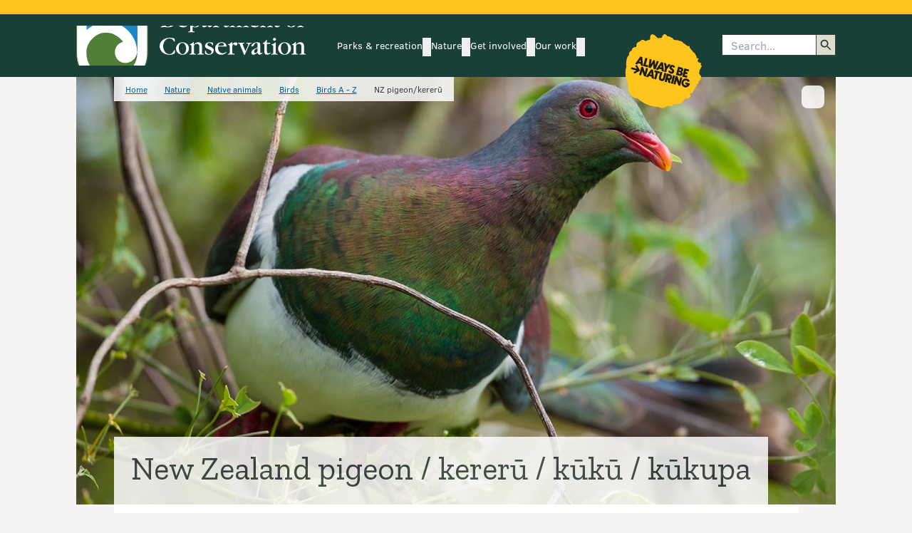

--- FILE ---
content_type: text/html; charset=utf-8
request_url: https://www.google.com/recaptcha/api2/anchor?ar=1&k=6LdwjQskAAAAACTKKqri4IYFiMGX-ndJjZw8asho&co=aHR0cHM6Ly93d3cuZG9jLmdvdnQubno6NDQz&hl=en&v=PoyoqOPhxBO7pBk68S4YbpHZ&size=invisible&anchor-ms=20000&execute-ms=30000&cb=hc728og631jm
body_size: 48668
content:
<!DOCTYPE HTML><html dir="ltr" lang="en"><head><meta http-equiv="Content-Type" content="text/html; charset=UTF-8">
<meta http-equiv="X-UA-Compatible" content="IE=edge">
<title>reCAPTCHA</title>
<style type="text/css">
/* cyrillic-ext */
@font-face {
  font-family: 'Roboto';
  font-style: normal;
  font-weight: 400;
  font-stretch: 100%;
  src: url(//fonts.gstatic.com/s/roboto/v48/KFO7CnqEu92Fr1ME7kSn66aGLdTylUAMa3GUBHMdazTgWw.woff2) format('woff2');
  unicode-range: U+0460-052F, U+1C80-1C8A, U+20B4, U+2DE0-2DFF, U+A640-A69F, U+FE2E-FE2F;
}
/* cyrillic */
@font-face {
  font-family: 'Roboto';
  font-style: normal;
  font-weight: 400;
  font-stretch: 100%;
  src: url(//fonts.gstatic.com/s/roboto/v48/KFO7CnqEu92Fr1ME7kSn66aGLdTylUAMa3iUBHMdazTgWw.woff2) format('woff2');
  unicode-range: U+0301, U+0400-045F, U+0490-0491, U+04B0-04B1, U+2116;
}
/* greek-ext */
@font-face {
  font-family: 'Roboto';
  font-style: normal;
  font-weight: 400;
  font-stretch: 100%;
  src: url(//fonts.gstatic.com/s/roboto/v48/KFO7CnqEu92Fr1ME7kSn66aGLdTylUAMa3CUBHMdazTgWw.woff2) format('woff2');
  unicode-range: U+1F00-1FFF;
}
/* greek */
@font-face {
  font-family: 'Roboto';
  font-style: normal;
  font-weight: 400;
  font-stretch: 100%;
  src: url(//fonts.gstatic.com/s/roboto/v48/KFO7CnqEu92Fr1ME7kSn66aGLdTylUAMa3-UBHMdazTgWw.woff2) format('woff2');
  unicode-range: U+0370-0377, U+037A-037F, U+0384-038A, U+038C, U+038E-03A1, U+03A3-03FF;
}
/* math */
@font-face {
  font-family: 'Roboto';
  font-style: normal;
  font-weight: 400;
  font-stretch: 100%;
  src: url(//fonts.gstatic.com/s/roboto/v48/KFO7CnqEu92Fr1ME7kSn66aGLdTylUAMawCUBHMdazTgWw.woff2) format('woff2');
  unicode-range: U+0302-0303, U+0305, U+0307-0308, U+0310, U+0312, U+0315, U+031A, U+0326-0327, U+032C, U+032F-0330, U+0332-0333, U+0338, U+033A, U+0346, U+034D, U+0391-03A1, U+03A3-03A9, U+03B1-03C9, U+03D1, U+03D5-03D6, U+03F0-03F1, U+03F4-03F5, U+2016-2017, U+2034-2038, U+203C, U+2040, U+2043, U+2047, U+2050, U+2057, U+205F, U+2070-2071, U+2074-208E, U+2090-209C, U+20D0-20DC, U+20E1, U+20E5-20EF, U+2100-2112, U+2114-2115, U+2117-2121, U+2123-214F, U+2190, U+2192, U+2194-21AE, U+21B0-21E5, U+21F1-21F2, U+21F4-2211, U+2213-2214, U+2216-22FF, U+2308-230B, U+2310, U+2319, U+231C-2321, U+2336-237A, U+237C, U+2395, U+239B-23B7, U+23D0, U+23DC-23E1, U+2474-2475, U+25AF, U+25B3, U+25B7, U+25BD, U+25C1, U+25CA, U+25CC, U+25FB, U+266D-266F, U+27C0-27FF, U+2900-2AFF, U+2B0E-2B11, U+2B30-2B4C, U+2BFE, U+3030, U+FF5B, U+FF5D, U+1D400-1D7FF, U+1EE00-1EEFF;
}
/* symbols */
@font-face {
  font-family: 'Roboto';
  font-style: normal;
  font-weight: 400;
  font-stretch: 100%;
  src: url(//fonts.gstatic.com/s/roboto/v48/KFO7CnqEu92Fr1ME7kSn66aGLdTylUAMaxKUBHMdazTgWw.woff2) format('woff2');
  unicode-range: U+0001-000C, U+000E-001F, U+007F-009F, U+20DD-20E0, U+20E2-20E4, U+2150-218F, U+2190, U+2192, U+2194-2199, U+21AF, U+21E6-21F0, U+21F3, U+2218-2219, U+2299, U+22C4-22C6, U+2300-243F, U+2440-244A, U+2460-24FF, U+25A0-27BF, U+2800-28FF, U+2921-2922, U+2981, U+29BF, U+29EB, U+2B00-2BFF, U+4DC0-4DFF, U+FFF9-FFFB, U+10140-1018E, U+10190-1019C, U+101A0, U+101D0-101FD, U+102E0-102FB, U+10E60-10E7E, U+1D2C0-1D2D3, U+1D2E0-1D37F, U+1F000-1F0FF, U+1F100-1F1AD, U+1F1E6-1F1FF, U+1F30D-1F30F, U+1F315, U+1F31C, U+1F31E, U+1F320-1F32C, U+1F336, U+1F378, U+1F37D, U+1F382, U+1F393-1F39F, U+1F3A7-1F3A8, U+1F3AC-1F3AF, U+1F3C2, U+1F3C4-1F3C6, U+1F3CA-1F3CE, U+1F3D4-1F3E0, U+1F3ED, U+1F3F1-1F3F3, U+1F3F5-1F3F7, U+1F408, U+1F415, U+1F41F, U+1F426, U+1F43F, U+1F441-1F442, U+1F444, U+1F446-1F449, U+1F44C-1F44E, U+1F453, U+1F46A, U+1F47D, U+1F4A3, U+1F4B0, U+1F4B3, U+1F4B9, U+1F4BB, U+1F4BF, U+1F4C8-1F4CB, U+1F4D6, U+1F4DA, U+1F4DF, U+1F4E3-1F4E6, U+1F4EA-1F4ED, U+1F4F7, U+1F4F9-1F4FB, U+1F4FD-1F4FE, U+1F503, U+1F507-1F50B, U+1F50D, U+1F512-1F513, U+1F53E-1F54A, U+1F54F-1F5FA, U+1F610, U+1F650-1F67F, U+1F687, U+1F68D, U+1F691, U+1F694, U+1F698, U+1F6AD, U+1F6B2, U+1F6B9-1F6BA, U+1F6BC, U+1F6C6-1F6CF, U+1F6D3-1F6D7, U+1F6E0-1F6EA, U+1F6F0-1F6F3, U+1F6F7-1F6FC, U+1F700-1F7FF, U+1F800-1F80B, U+1F810-1F847, U+1F850-1F859, U+1F860-1F887, U+1F890-1F8AD, U+1F8B0-1F8BB, U+1F8C0-1F8C1, U+1F900-1F90B, U+1F93B, U+1F946, U+1F984, U+1F996, U+1F9E9, U+1FA00-1FA6F, U+1FA70-1FA7C, U+1FA80-1FA89, U+1FA8F-1FAC6, U+1FACE-1FADC, U+1FADF-1FAE9, U+1FAF0-1FAF8, U+1FB00-1FBFF;
}
/* vietnamese */
@font-face {
  font-family: 'Roboto';
  font-style: normal;
  font-weight: 400;
  font-stretch: 100%;
  src: url(//fonts.gstatic.com/s/roboto/v48/KFO7CnqEu92Fr1ME7kSn66aGLdTylUAMa3OUBHMdazTgWw.woff2) format('woff2');
  unicode-range: U+0102-0103, U+0110-0111, U+0128-0129, U+0168-0169, U+01A0-01A1, U+01AF-01B0, U+0300-0301, U+0303-0304, U+0308-0309, U+0323, U+0329, U+1EA0-1EF9, U+20AB;
}
/* latin-ext */
@font-face {
  font-family: 'Roboto';
  font-style: normal;
  font-weight: 400;
  font-stretch: 100%;
  src: url(//fonts.gstatic.com/s/roboto/v48/KFO7CnqEu92Fr1ME7kSn66aGLdTylUAMa3KUBHMdazTgWw.woff2) format('woff2');
  unicode-range: U+0100-02BA, U+02BD-02C5, U+02C7-02CC, U+02CE-02D7, U+02DD-02FF, U+0304, U+0308, U+0329, U+1D00-1DBF, U+1E00-1E9F, U+1EF2-1EFF, U+2020, U+20A0-20AB, U+20AD-20C0, U+2113, U+2C60-2C7F, U+A720-A7FF;
}
/* latin */
@font-face {
  font-family: 'Roboto';
  font-style: normal;
  font-weight: 400;
  font-stretch: 100%;
  src: url(//fonts.gstatic.com/s/roboto/v48/KFO7CnqEu92Fr1ME7kSn66aGLdTylUAMa3yUBHMdazQ.woff2) format('woff2');
  unicode-range: U+0000-00FF, U+0131, U+0152-0153, U+02BB-02BC, U+02C6, U+02DA, U+02DC, U+0304, U+0308, U+0329, U+2000-206F, U+20AC, U+2122, U+2191, U+2193, U+2212, U+2215, U+FEFF, U+FFFD;
}
/* cyrillic-ext */
@font-face {
  font-family: 'Roboto';
  font-style: normal;
  font-weight: 500;
  font-stretch: 100%;
  src: url(//fonts.gstatic.com/s/roboto/v48/KFO7CnqEu92Fr1ME7kSn66aGLdTylUAMa3GUBHMdazTgWw.woff2) format('woff2');
  unicode-range: U+0460-052F, U+1C80-1C8A, U+20B4, U+2DE0-2DFF, U+A640-A69F, U+FE2E-FE2F;
}
/* cyrillic */
@font-face {
  font-family: 'Roboto';
  font-style: normal;
  font-weight: 500;
  font-stretch: 100%;
  src: url(//fonts.gstatic.com/s/roboto/v48/KFO7CnqEu92Fr1ME7kSn66aGLdTylUAMa3iUBHMdazTgWw.woff2) format('woff2');
  unicode-range: U+0301, U+0400-045F, U+0490-0491, U+04B0-04B1, U+2116;
}
/* greek-ext */
@font-face {
  font-family: 'Roboto';
  font-style: normal;
  font-weight: 500;
  font-stretch: 100%;
  src: url(//fonts.gstatic.com/s/roboto/v48/KFO7CnqEu92Fr1ME7kSn66aGLdTylUAMa3CUBHMdazTgWw.woff2) format('woff2');
  unicode-range: U+1F00-1FFF;
}
/* greek */
@font-face {
  font-family: 'Roboto';
  font-style: normal;
  font-weight: 500;
  font-stretch: 100%;
  src: url(//fonts.gstatic.com/s/roboto/v48/KFO7CnqEu92Fr1ME7kSn66aGLdTylUAMa3-UBHMdazTgWw.woff2) format('woff2');
  unicode-range: U+0370-0377, U+037A-037F, U+0384-038A, U+038C, U+038E-03A1, U+03A3-03FF;
}
/* math */
@font-face {
  font-family: 'Roboto';
  font-style: normal;
  font-weight: 500;
  font-stretch: 100%;
  src: url(//fonts.gstatic.com/s/roboto/v48/KFO7CnqEu92Fr1ME7kSn66aGLdTylUAMawCUBHMdazTgWw.woff2) format('woff2');
  unicode-range: U+0302-0303, U+0305, U+0307-0308, U+0310, U+0312, U+0315, U+031A, U+0326-0327, U+032C, U+032F-0330, U+0332-0333, U+0338, U+033A, U+0346, U+034D, U+0391-03A1, U+03A3-03A9, U+03B1-03C9, U+03D1, U+03D5-03D6, U+03F0-03F1, U+03F4-03F5, U+2016-2017, U+2034-2038, U+203C, U+2040, U+2043, U+2047, U+2050, U+2057, U+205F, U+2070-2071, U+2074-208E, U+2090-209C, U+20D0-20DC, U+20E1, U+20E5-20EF, U+2100-2112, U+2114-2115, U+2117-2121, U+2123-214F, U+2190, U+2192, U+2194-21AE, U+21B0-21E5, U+21F1-21F2, U+21F4-2211, U+2213-2214, U+2216-22FF, U+2308-230B, U+2310, U+2319, U+231C-2321, U+2336-237A, U+237C, U+2395, U+239B-23B7, U+23D0, U+23DC-23E1, U+2474-2475, U+25AF, U+25B3, U+25B7, U+25BD, U+25C1, U+25CA, U+25CC, U+25FB, U+266D-266F, U+27C0-27FF, U+2900-2AFF, U+2B0E-2B11, U+2B30-2B4C, U+2BFE, U+3030, U+FF5B, U+FF5D, U+1D400-1D7FF, U+1EE00-1EEFF;
}
/* symbols */
@font-face {
  font-family: 'Roboto';
  font-style: normal;
  font-weight: 500;
  font-stretch: 100%;
  src: url(//fonts.gstatic.com/s/roboto/v48/KFO7CnqEu92Fr1ME7kSn66aGLdTylUAMaxKUBHMdazTgWw.woff2) format('woff2');
  unicode-range: U+0001-000C, U+000E-001F, U+007F-009F, U+20DD-20E0, U+20E2-20E4, U+2150-218F, U+2190, U+2192, U+2194-2199, U+21AF, U+21E6-21F0, U+21F3, U+2218-2219, U+2299, U+22C4-22C6, U+2300-243F, U+2440-244A, U+2460-24FF, U+25A0-27BF, U+2800-28FF, U+2921-2922, U+2981, U+29BF, U+29EB, U+2B00-2BFF, U+4DC0-4DFF, U+FFF9-FFFB, U+10140-1018E, U+10190-1019C, U+101A0, U+101D0-101FD, U+102E0-102FB, U+10E60-10E7E, U+1D2C0-1D2D3, U+1D2E0-1D37F, U+1F000-1F0FF, U+1F100-1F1AD, U+1F1E6-1F1FF, U+1F30D-1F30F, U+1F315, U+1F31C, U+1F31E, U+1F320-1F32C, U+1F336, U+1F378, U+1F37D, U+1F382, U+1F393-1F39F, U+1F3A7-1F3A8, U+1F3AC-1F3AF, U+1F3C2, U+1F3C4-1F3C6, U+1F3CA-1F3CE, U+1F3D4-1F3E0, U+1F3ED, U+1F3F1-1F3F3, U+1F3F5-1F3F7, U+1F408, U+1F415, U+1F41F, U+1F426, U+1F43F, U+1F441-1F442, U+1F444, U+1F446-1F449, U+1F44C-1F44E, U+1F453, U+1F46A, U+1F47D, U+1F4A3, U+1F4B0, U+1F4B3, U+1F4B9, U+1F4BB, U+1F4BF, U+1F4C8-1F4CB, U+1F4D6, U+1F4DA, U+1F4DF, U+1F4E3-1F4E6, U+1F4EA-1F4ED, U+1F4F7, U+1F4F9-1F4FB, U+1F4FD-1F4FE, U+1F503, U+1F507-1F50B, U+1F50D, U+1F512-1F513, U+1F53E-1F54A, U+1F54F-1F5FA, U+1F610, U+1F650-1F67F, U+1F687, U+1F68D, U+1F691, U+1F694, U+1F698, U+1F6AD, U+1F6B2, U+1F6B9-1F6BA, U+1F6BC, U+1F6C6-1F6CF, U+1F6D3-1F6D7, U+1F6E0-1F6EA, U+1F6F0-1F6F3, U+1F6F7-1F6FC, U+1F700-1F7FF, U+1F800-1F80B, U+1F810-1F847, U+1F850-1F859, U+1F860-1F887, U+1F890-1F8AD, U+1F8B0-1F8BB, U+1F8C0-1F8C1, U+1F900-1F90B, U+1F93B, U+1F946, U+1F984, U+1F996, U+1F9E9, U+1FA00-1FA6F, U+1FA70-1FA7C, U+1FA80-1FA89, U+1FA8F-1FAC6, U+1FACE-1FADC, U+1FADF-1FAE9, U+1FAF0-1FAF8, U+1FB00-1FBFF;
}
/* vietnamese */
@font-face {
  font-family: 'Roboto';
  font-style: normal;
  font-weight: 500;
  font-stretch: 100%;
  src: url(//fonts.gstatic.com/s/roboto/v48/KFO7CnqEu92Fr1ME7kSn66aGLdTylUAMa3OUBHMdazTgWw.woff2) format('woff2');
  unicode-range: U+0102-0103, U+0110-0111, U+0128-0129, U+0168-0169, U+01A0-01A1, U+01AF-01B0, U+0300-0301, U+0303-0304, U+0308-0309, U+0323, U+0329, U+1EA0-1EF9, U+20AB;
}
/* latin-ext */
@font-face {
  font-family: 'Roboto';
  font-style: normal;
  font-weight: 500;
  font-stretch: 100%;
  src: url(//fonts.gstatic.com/s/roboto/v48/KFO7CnqEu92Fr1ME7kSn66aGLdTylUAMa3KUBHMdazTgWw.woff2) format('woff2');
  unicode-range: U+0100-02BA, U+02BD-02C5, U+02C7-02CC, U+02CE-02D7, U+02DD-02FF, U+0304, U+0308, U+0329, U+1D00-1DBF, U+1E00-1E9F, U+1EF2-1EFF, U+2020, U+20A0-20AB, U+20AD-20C0, U+2113, U+2C60-2C7F, U+A720-A7FF;
}
/* latin */
@font-face {
  font-family: 'Roboto';
  font-style: normal;
  font-weight: 500;
  font-stretch: 100%;
  src: url(//fonts.gstatic.com/s/roboto/v48/KFO7CnqEu92Fr1ME7kSn66aGLdTylUAMa3yUBHMdazQ.woff2) format('woff2');
  unicode-range: U+0000-00FF, U+0131, U+0152-0153, U+02BB-02BC, U+02C6, U+02DA, U+02DC, U+0304, U+0308, U+0329, U+2000-206F, U+20AC, U+2122, U+2191, U+2193, U+2212, U+2215, U+FEFF, U+FFFD;
}
/* cyrillic-ext */
@font-face {
  font-family: 'Roboto';
  font-style: normal;
  font-weight: 900;
  font-stretch: 100%;
  src: url(//fonts.gstatic.com/s/roboto/v48/KFO7CnqEu92Fr1ME7kSn66aGLdTylUAMa3GUBHMdazTgWw.woff2) format('woff2');
  unicode-range: U+0460-052F, U+1C80-1C8A, U+20B4, U+2DE0-2DFF, U+A640-A69F, U+FE2E-FE2F;
}
/* cyrillic */
@font-face {
  font-family: 'Roboto';
  font-style: normal;
  font-weight: 900;
  font-stretch: 100%;
  src: url(//fonts.gstatic.com/s/roboto/v48/KFO7CnqEu92Fr1ME7kSn66aGLdTylUAMa3iUBHMdazTgWw.woff2) format('woff2');
  unicode-range: U+0301, U+0400-045F, U+0490-0491, U+04B0-04B1, U+2116;
}
/* greek-ext */
@font-face {
  font-family: 'Roboto';
  font-style: normal;
  font-weight: 900;
  font-stretch: 100%;
  src: url(//fonts.gstatic.com/s/roboto/v48/KFO7CnqEu92Fr1ME7kSn66aGLdTylUAMa3CUBHMdazTgWw.woff2) format('woff2');
  unicode-range: U+1F00-1FFF;
}
/* greek */
@font-face {
  font-family: 'Roboto';
  font-style: normal;
  font-weight: 900;
  font-stretch: 100%;
  src: url(//fonts.gstatic.com/s/roboto/v48/KFO7CnqEu92Fr1ME7kSn66aGLdTylUAMa3-UBHMdazTgWw.woff2) format('woff2');
  unicode-range: U+0370-0377, U+037A-037F, U+0384-038A, U+038C, U+038E-03A1, U+03A3-03FF;
}
/* math */
@font-face {
  font-family: 'Roboto';
  font-style: normal;
  font-weight: 900;
  font-stretch: 100%;
  src: url(//fonts.gstatic.com/s/roboto/v48/KFO7CnqEu92Fr1ME7kSn66aGLdTylUAMawCUBHMdazTgWw.woff2) format('woff2');
  unicode-range: U+0302-0303, U+0305, U+0307-0308, U+0310, U+0312, U+0315, U+031A, U+0326-0327, U+032C, U+032F-0330, U+0332-0333, U+0338, U+033A, U+0346, U+034D, U+0391-03A1, U+03A3-03A9, U+03B1-03C9, U+03D1, U+03D5-03D6, U+03F0-03F1, U+03F4-03F5, U+2016-2017, U+2034-2038, U+203C, U+2040, U+2043, U+2047, U+2050, U+2057, U+205F, U+2070-2071, U+2074-208E, U+2090-209C, U+20D0-20DC, U+20E1, U+20E5-20EF, U+2100-2112, U+2114-2115, U+2117-2121, U+2123-214F, U+2190, U+2192, U+2194-21AE, U+21B0-21E5, U+21F1-21F2, U+21F4-2211, U+2213-2214, U+2216-22FF, U+2308-230B, U+2310, U+2319, U+231C-2321, U+2336-237A, U+237C, U+2395, U+239B-23B7, U+23D0, U+23DC-23E1, U+2474-2475, U+25AF, U+25B3, U+25B7, U+25BD, U+25C1, U+25CA, U+25CC, U+25FB, U+266D-266F, U+27C0-27FF, U+2900-2AFF, U+2B0E-2B11, U+2B30-2B4C, U+2BFE, U+3030, U+FF5B, U+FF5D, U+1D400-1D7FF, U+1EE00-1EEFF;
}
/* symbols */
@font-face {
  font-family: 'Roboto';
  font-style: normal;
  font-weight: 900;
  font-stretch: 100%;
  src: url(//fonts.gstatic.com/s/roboto/v48/KFO7CnqEu92Fr1ME7kSn66aGLdTylUAMaxKUBHMdazTgWw.woff2) format('woff2');
  unicode-range: U+0001-000C, U+000E-001F, U+007F-009F, U+20DD-20E0, U+20E2-20E4, U+2150-218F, U+2190, U+2192, U+2194-2199, U+21AF, U+21E6-21F0, U+21F3, U+2218-2219, U+2299, U+22C4-22C6, U+2300-243F, U+2440-244A, U+2460-24FF, U+25A0-27BF, U+2800-28FF, U+2921-2922, U+2981, U+29BF, U+29EB, U+2B00-2BFF, U+4DC0-4DFF, U+FFF9-FFFB, U+10140-1018E, U+10190-1019C, U+101A0, U+101D0-101FD, U+102E0-102FB, U+10E60-10E7E, U+1D2C0-1D2D3, U+1D2E0-1D37F, U+1F000-1F0FF, U+1F100-1F1AD, U+1F1E6-1F1FF, U+1F30D-1F30F, U+1F315, U+1F31C, U+1F31E, U+1F320-1F32C, U+1F336, U+1F378, U+1F37D, U+1F382, U+1F393-1F39F, U+1F3A7-1F3A8, U+1F3AC-1F3AF, U+1F3C2, U+1F3C4-1F3C6, U+1F3CA-1F3CE, U+1F3D4-1F3E0, U+1F3ED, U+1F3F1-1F3F3, U+1F3F5-1F3F7, U+1F408, U+1F415, U+1F41F, U+1F426, U+1F43F, U+1F441-1F442, U+1F444, U+1F446-1F449, U+1F44C-1F44E, U+1F453, U+1F46A, U+1F47D, U+1F4A3, U+1F4B0, U+1F4B3, U+1F4B9, U+1F4BB, U+1F4BF, U+1F4C8-1F4CB, U+1F4D6, U+1F4DA, U+1F4DF, U+1F4E3-1F4E6, U+1F4EA-1F4ED, U+1F4F7, U+1F4F9-1F4FB, U+1F4FD-1F4FE, U+1F503, U+1F507-1F50B, U+1F50D, U+1F512-1F513, U+1F53E-1F54A, U+1F54F-1F5FA, U+1F610, U+1F650-1F67F, U+1F687, U+1F68D, U+1F691, U+1F694, U+1F698, U+1F6AD, U+1F6B2, U+1F6B9-1F6BA, U+1F6BC, U+1F6C6-1F6CF, U+1F6D3-1F6D7, U+1F6E0-1F6EA, U+1F6F0-1F6F3, U+1F6F7-1F6FC, U+1F700-1F7FF, U+1F800-1F80B, U+1F810-1F847, U+1F850-1F859, U+1F860-1F887, U+1F890-1F8AD, U+1F8B0-1F8BB, U+1F8C0-1F8C1, U+1F900-1F90B, U+1F93B, U+1F946, U+1F984, U+1F996, U+1F9E9, U+1FA00-1FA6F, U+1FA70-1FA7C, U+1FA80-1FA89, U+1FA8F-1FAC6, U+1FACE-1FADC, U+1FADF-1FAE9, U+1FAF0-1FAF8, U+1FB00-1FBFF;
}
/* vietnamese */
@font-face {
  font-family: 'Roboto';
  font-style: normal;
  font-weight: 900;
  font-stretch: 100%;
  src: url(//fonts.gstatic.com/s/roboto/v48/KFO7CnqEu92Fr1ME7kSn66aGLdTylUAMa3OUBHMdazTgWw.woff2) format('woff2');
  unicode-range: U+0102-0103, U+0110-0111, U+0128-0129, U+0168-0169, U+01A0-01A1, U+01AF-01B0, U+0300-0301, U+0303-0304, U+0308-0309, U+0323, U+0329, U+1EA0-1EF9, U+20AB;
}
/* latin-ext */
@font-face {
  font-family: 'Roboto';
  font-style: normal;
  font-weight: 900;
  font-stretch: 100%;
  src: url(//fonts.gstatic.com/s/roboto/v48/KFO7CnqEu92Fr1ME7kSn66aGLdTylUAMa3KUBHMdazTgWw.woff2) format('woff2');
  unicode-range: U+0100-02BA, U+02BD-02C5, U+02C7-02CC, U+02CE-02D7, U+02DD-02FF, U+0304, U+0308, U+0329, U+1D00-1DBF, U+1E00-1E9F, U+1EF2-1EFF, U+2020, U+20A0-20AB, U+20AD-20C0, U+2113, U+2C60-2C7F, U+A720-A7FF;
}
/* latin */
@font-face {
  font-family: 'Roboto';
  font-style: normal;
  font-weight: 900;
  font-stretch: 100%;
  src: url(//fonts.gstatic.com/s/roboto/v48/KFO7CnqEu92Fr1ME7kSn66aGLdTylUAMa3yUBHMdazQ.woff2) format('woff2');
  unicode-range: U+0000-00FF, U+0131, U+0152-0153, U+02BB-02BC, U+02C6, U+02DA, U+02DC, U+0304, U+0308, U+0329, U+2000-206F, U+20AC, U+2122, U+2191, U+2193, U+2212, U+2215, U+FEFF, U+FFFD;
}

</style>
<link rel="stylesheet" type="text/css" href="https://www.gstatic.com/recaptcha/releases/PoyoqOPhxBO7pBk68S4YbpHZ/styles__ltr.css">
<script nonce="zQQd67I51RUY34ddNh4FIw" type="text/javascript">window['__recaptcha_api'] = 'https://www.google.com/recaptcha/api2/';</script>
<script type="text/javascript" src="https://www.gstatic.com/recaptcha/releases/PoyoqOPhxBO7pBk68S4YbpHZ/recaptcha__en.js" nonce="zQQd67I51RUY34ddNh4FIw">
      
    </script></head>
<body><div id="rc-anchor-alert" class="rc-anchor-alert"></div>
<input type="hidden" id="recaptcha-token" value="[base64]">
<script type="text/javascript" nonce="zQQd67I51RUY34ddNh4FIw">
      recaptcha.anchor.Main.init("[\x22ainput\x22,[\x22bgdata\x22,\x22\x22,\[base64]/[base64]/[base64]/KE4oMTI0LHYsdi5HKSxMWihsLHYpKTpOKDEyNCx2LGwpLFYpLHYpLFQpKSxGKDE3MSx2KX0scjc9ZnVuY3Rpb24obCl7cmV0dXJuIGx9LEM9ZnVuY3Rpb24obCxWLHYpe04odixsLFYpLFZbYWtdPTI3OTZ9LG49ZnVuY3Rpb24obCxWKXtWLlg9KChWLlg/[base64]/[base64]/[base64]/[base64]/[base64]/[base64]/[base64]/[base64]/[base64]/[base64]/[base64]\\u003d\x22,\[base64]\\u003d\x22,\x22w5xbw5/Ct0nCvkEVIh7DpsKAZsKaw6U7w6bDgWDDk3w9w5LCrEPCqsOKKG0KBgJPeFjDg1t8wq7Dh1bDjcO+w7rDkC3DhMO2WcKiwp7CicO3EMOIJRnDnzQiccOFXEzDkcOSU8KMNsKmw5/CjMKrwoIQwpTCqUvChjxGUWtMfETDkUnDm8OER8OAw53CiMKgwrXCqsO8woV7cUwLMiUBWHcLc8OEwoHCtg/[base64]/Ml7CpMKpTmnCrcK1d8KfdcO1wqN5acKObkgDw4HDlGDDjgwww68PRQ1iw6tjwrvDmE/DmRISFEVGw6vDu8KDw5ULwoc2OsKOwqMvwrHCg8O2w7vDvzzDgsOIw6TCtFICEwXCrcOSw5l5bMO7w5Fpw7PCsSJOw7VdcUd/OMOhwrVLwoDChsK0w4puQcKPOcObRMKTInxiw44Xw4/CncO7w6vCoWTCtFxoQWAow4rCmw8Jw691HcKbwqB8ZsOIORVKeFANUsKgwqrCrzEVKMK0wpxjSsOaK8KAwoDDpnsyw5/CjsKdwpNgw6sxRcOHwq3CpxTCjcKvwoPDisOeYMK2TifDvhvCnjPDssK/woHCo8Ozw4dWwqs4w7LDq0DCssOawrbCi2rDssK8K3Mswocbw4xRScK5wpsrYsKaw4rDozTDnFzDjSgpw7JQwo7DrS3DlcKRf8O0wpPCi8KGw5Q/[base64]/DtQ53bwzChQPDnsKmw6VBwq/DjDbClhkiwpPCtsKDw7DCuTU5wpLDqnfCucKjTMKKw43DncKVwoLDllI6wqZzwo3CpsOOG8KYwr7CkRQsBQRZVsK5wpxcXicjwrxFZ8KZw7/[base64]/[base64]/CssKra3TCgFUHw759woxdwqhZaMOUX1IWc2Yfw5kyOzrDqsODWsO7wrjDgMKfwoRSFwPDt1rDh3N6fgfDg8OlMsO8wqEaDcKSCcK2GMKowr8jChcRS0DCr8Obw59pwp7CocKDwpxzwqR9w50bD8Kww4MlasK8w40eOmHDr0VjLy7Cl0TCjxt/w77Clw/Cl8OKw7DCkh06F8KrEks8csOeecOiwpDDgMO/w5c0w4bCnsK1VGvDumVfwqTDpyh6Y8KWwp5Ww6DClQbCnx51cjl9w5bDrcObw4VGw6Ekw7HDpMKKGGzDgsKawqAnwr0RFcKbQw3CrcOlwp/CgsOTwrrDh1JRw6DDoAFjwrYLYEHCksOvJXNyQH1lZ8OgF8KhBnJvZMK4wqXDqDUtwpsfQ0LCkGwBw5PCr2DCgcKOHBh/wqrCnnlKw6XCiQZEP0jDhhDCmUDCtcOWwq7DhcO+WUXDpw/DosOHBRhtw5vCrmB0wo0QcMK+CMOKTD5qwqFoWMKjIEExwpUIwq/DrcKlPsOmVTrCkyHCv2rDh2vDtcONw63DjMO7wrFOCMOxGARld3kHFC/CgGHCrAvCr3TDvlImPMKUMMKRwo7ChTXDnlDDosK1fzPDjMKACMODwrnDpMKweMO2O8KQw68jHXwrw6TDtHfCmsKqw5bCqR/[base64]/fiLCusK+YMOue8KGw7DDrMOYwrNtdMO3Q8Kjw6DDosOmwqXCmSszPsOSKxYGGMKJw60ER8K/VMKmw5/ClMOjUgNdazXDgsOKasKDIEkvU13DmsOtH35WPTgJwrNvw7UqLsO8wq9iw63DjjdGZz/Cv8KPwoZ4wp4HKhAqw7nDrMKMJsK+WiDCsMO2w5bCn8Kkw6bDh8Ktw7nDvSDDmMOJwqYgwqfCqcKuCWbCi3h4XMKZwr7Dj8O/wq8Ew7tDXsONw7pRA8O7R8Ohw4DDpzYLwofDoMOcVsOHwp5qAG0ewr9Fw4zCh8OJwojCkBDCp8OabTvDv8O1wpLDmBkGw4BMwrJuX8KWw50RwqHCvgQrYjRBwpTDhX/CgnoawrY9wrzCq8KzKsKmwosvw5xxVMKww506wo0Mw7zCkFbCs8K/woEFDilJw5hHAQbDgErDhAhfOBNPw4RhJUFZwos2AMO7KsKMwqvDvETDu8KDw4HDt8OIwqRkXjPCr2BLwpYBIcO2wpzCvHxTCXrCm8KaGMOtNCgpw5jCv3vCs1ZOwo1pw5LCsMOHQRpnB3cOTsKCeMO7bcK1w47DmMObw5AVwr5FdW3Cm8OICAM0wp/[base64]/[base64]/Dl1ppID9MZ2pLw7pZK8OHwoV8wp7DpVEjLifCoX4Iw5MZwq57w4jDizDCm1c7w63DtUc7woTDgQbCjW8Dwo9Qw7gkw4wXYlTCm8K6Z8OAwrbCk8OHwp57w7JUTjQiVDpMZ1TCizEyfcOpw5zCjwwtPSjDtwoOfsKuw7DDrMKlbsOGw4Jgw7M+wrnCqR9/w6AOJ0JkVXpObsOhIsOqwoJEwqHDpcKJwq5/D8KAwpAcEMOKw5ZzfiMswqkkw5nChsO5C8OIwp7CusOiw4rCtsKwXGcESgXChzonF8KMwoTDoA3DpRzDizLCjcOlwoUQASzCvWrDusKYO8OPwoZrwrQuwqHCqsKfwpxQXzjChSdHdSUvworDmcK/[base64]/CjHPDnMOJBybCpsOeR1vDj8Kzw5Egw4HCgTB9wofCvVjDmBfDv8OQw5rDr0Ehw6nDi8OawrHDulDCkMKtw7/DoMO6bsK0FxAQFsOrblUfHlsnw6ZRw77DslnCs1HDhcOzNw/DuxjCusOUCMKFwrTCmcOww4kuw4zDpUrChD82Rks0w5PDqEfDpsONw5nDqcKIXMK0w5smIiBiw4YuAGN8Dh9xQcOYAT/Dg8KNUBAKwqM5w7XDocOOSMKCZCvDlhBOw7E6N1TCtFYxc8O4woTDqmHCt2NbWcKoQSprw5TCkHoJwoQRbsO2w7vCh8OmKMKAw6fCow/CpGhSw6s2wqLClcOfw658NsKkwovDrcKZw4QleMKgVMO7IHrCsDnCpsKiw5VBcMO8acKZw6o3K8Kow4/[base64]/[base64]/woAlwotNVSB3csK3WcKewo8SccKEXMOueVgvwrPDpB/DjMOMwpNANToDRzkiw43DtsOdw6LCgcOrfFjDmmNHf8K+w5AKWMOlw7XCpwsMwqvCrMOIMBlEwrc+ZsOvNMK5wolOPG7Ds2VkTcObGSzCo8KLAcKAbWjDnjXDlMKyfUknw4RdwqvCqQvCnlLCrzrCgMOzwqzCkcKQI8O/[base64]/w5tsQzvDiMOxNcORYUvCmUM4U05kRcKFaMK/w7NbVsOMwpDDggZLw4PDvcOdw5TDosOdwp3CpcKBcsKfQMO5w7pQBcKqw4ZUK8Obw5XChsKER8OAwqkwDMKswplPwrfCj8KCLcOnAh3DmwM3asKEw4lOwqtbw69Ow6dtwqbCgTd0WcKwJsO6woYHwo3DgMOUDsONZC7DusKww5XCmcKzwoE/C8KYw4zDgS0HB8KtwqglXkhSdMKJwqttSAl4wrV9wrlUwoPDoMKhw7Ziw7Rjw7zCsQh4eMKzw5nCq8Krw5vCjAzCh8KSam87w4liBMKsw6sMN2/CsBDCs2grw6bDmjrDvwvDk8KfQsOPwrlywq/Cg1zCrWPDocKAOy3DpcOoYMKYw53DoWl0e1PCqMOtS2bCj046w6nDs8K+eXPDucOkw587woYbYcKgccKJJCjChn/CogMnw6MGfHnCqsK4w5HCv8ORw67Cj8KHw4Iqw7JpwoHCocK+wqbCgMOrw4Irw5vCgTXChmh+wonDhcKsw7fDnsORwqrDsMKIImXCvMKoSWYoN8KOBMO/IQPCrsOWw69Bw6rDpsKUwrfDl0pscsKGQMK5wrbDtsO+bw/Do0BYw4HDisOhwrHDncKDw5Q6w40KwoPDksOiw7nDk8OBJsKURiPCisKiUsK8WlbChMK1Pl7DicKYV3TDg8O3eMOcN8O8wrA0wqkMwr1Qw6rDqhHDhMKWC8Kcw6/CpxLDjiNkEDLCt0YWTn3DuR3CsUvDtijDn8Kcw7N3w5vCi8OYwqU/[base64]/DiAY5DT0dw4N/wqLChl/DghPDlkYvw5fCtnvDhUFOwowrw4fClTXDicK1w687E0sbKsODw7zCmsONw47DosKIwpvCpEt7acOow4Ymw4/Cq8KaL1Ngwo3DjlQvR8KKw6PCpcOsdMOiwqIdO8ORXcKPMTRGwo5aKsOKw7bDiVLCqsOQShYdTgdGwqzCkSMKwqTCqiMLf8K+wo8jbcODw4zClWTDu8Obw7HDkVxMABPDgsKxG17DgWh2Kx/DqsOkwpHDo8OMwrHCgBHDhMKZbDHDrcKTwog2w6PDpXxHw44aE8KLQMK/wrzDjMKJVG1Fw73DvhgyKGFPScK/wplWNsO7w7DDm2rDskhXa8OhRRHCgcOfwoTDsMKAwqfDulxsdR41eiV6AMKJw7dbWm3DkcKcBcKiYTrCvh/CsSPCusOTw7HCqgvDjMKXwqfDs8OrEMOIYMOxN0rDtWM9csKzwpPDo8KEwqTDq8KHw5VYwqV+w77DisOlRcKQw4zClkDCvcKeVF3DhcO8woocJV/DvMKqMcKoHsKYw6DCgcKXbBPCrX7CtcKHw7ELwqdtw7NcdkcrDjJewrzCqjrDmgR+ThpEw5IhbAY8HMOnIEtZw7AyEyAEwosOdcKAUsKbfjnDq37DmsKVwr3DqEnCpMOlFT8AJkrClMKSw5vDqsKAY8OHMsO8w7HDrWvDtcKHH23CqcO/CcORwrnDjMOzfinCshDDln7DiMOSY8O0QMKVecOWwpMTOcOCwo3CpcO7fwfCkwYhwoTCj294w5EHwozDg8ODw7UJK8K1wqzCgBHCrWbDnsKiBH1RQcO/w6fDs8K9N2VOw43CicKKwoBoKMOew7LDvlJLw5LDsiEPwprDjh8TwrVJPcK4w6wkw4Zja8OhYTvClCtFJ8K6wofCjcKTw7XClMO2w4hBcS3DhsOzw6jCgDlkYMOew7RGaMOYwohbQMKEw77CgSw/wp93wrDDiidtdsKVwpbDl8OycMOKwr7DscO5UsOswqnCsRd/YTAcXiDCiMO1w4lBb8OjKToJw6rDrULCoEzDtQ5acsKnw701ZsKewrc5w4bDrsO4F2PDpsKjfDnCu27ClcKfKMOBw5PCkEkZwpLDnMO4w7nDg8Oywp3Dn0J5OcO/JEt9wqDDq8K/[base64]/Dq8KFw6bChhIkw4AUf8KvXSLDv8Kyw6UjHcOuHljDpCxHClhrRMKXw4ETNQHClHDCswgzHHVaFi/DvMOlw5/Do23CuXocL1wiwqoACy8rw7LCo8OSwrx4w48iw4fDnMOgw7Ytwp4nw73DlUrCs2PCi8OdwqnCuQ/ClGzCg8O+wr9pw5x3woNHa8OMwrHDpXI5R8OxwpNDLMONZcObQsKFLwdxIcO0AsOHTw4iamQUw6dUw5vCkX5mWMKNPW4xwrJIFFLCiBnDiMOQw7scwoTCs8OxwqPDk3/[base64]/DtMKGS8K9woTDr8O/[base64]/CtsOAwpTCjEnDrMO4w4wiNcKEG2BhD3lJw6/DqHXDn8OYBcK3woBWw4cjw6JsbCLCjhhqf1h0JQzCrnXDvcOewrgEwoTCicO9SsKJw4Uxw5fDlVvDvxDDji1BY1ZkGcOcOXFawoTCi0hOHMOGw6g4b2rDtmNhw4cTw6ZHcz/CqRV8w5jDlMK6wpp1HcKvw4MObhvDtDANfF8BwoXCjsKYF2YIw6nCq8KrwoPDvsKlDcKpw5TCgsOvw6llwrHCqMO0w7tpwpnCk8K/w5XDpjB/w6vCijvDjMKkGGbCnl/[base64]/CtMKVEx13G0DCqcKvw6rCrA3Dpz7Cn8K1EDfDl8ONw5jCjiYUcsOUwoR9V289QcOiwpPDrT7DrFE9w5NIIsKoTjhRwofDl8ORDVFgWiLDhMK/[base64]/EzrDsVIRYCg0H8OHw5ISw6jDhipfGUljGsKAwrhlTzpGR3VEw4t8wpIuClhYFsOsw6N0wqU+Y39sLHhaLBbCkcO1MWMnw6/[base64]/DtHrCpGvDoMKewpbClMKcw6dWO8OuwoLDsQEMH2zCiXshw5Erw5Y/wp7CnAnCgsO4w6fDp3V/w7nCo8OqeBrDiMKQw7B/[base64]/[base64]/w4HDoTFxwowETcKOw6cLLsK2wobCicKHS8KHwqcIeFhFw67DmcOlV0/[base64]/w50MwqQtw47CgcK+fSs8KQvDhHB3X8OZPsOnblXCi8O0SXd/w7vDsMKNw6/DjFPDg8OaVlpPw5JKwp3ChFvCrcOnw53Cu8KkwrPDo8K3w65nZcKSCkFgwoI5Zntvwo4XwrPCp8KYw75sEMOrTcOdB8KeQmLCo3LDvDsLw7PCsMOcQAgPXX/[base64]/[base64]/w73CiTgCwqzCtFrDp10kfE3DuRRFwqsfWsOVw6kgwpBSwrg8w5d8wqkVG8Onw7NJw6fDkxhgFzjCrcOFGMO0ecKcw5cdGsOdWQPCmQE4wpvCmBHDiWZ8w7QTw4cOWDsaAx3Dpz/[base64]/Djj7DjDPDlcOqw6pLwr1VwozCpcKxw6fCjlM6w4kUGcK2woLDj8KswprChBULZ8KOR8K/w5A0OhjDnsOGwo4XBsKSSsK3GUjDiMKjw5pmFEV9QjfCtgbDpsK2Gw/Du1sqw6nCiiPCjjzDh8KoFxLDp3jCnsOGYmMnwo44w7cmYMOtQldHw47Cv3zCs8KHNQ7ClVfCuWhbwrTDjXnDlMOWwq3CmBVfYsKAUcKhw5FoScK8w6UHdsKRwoDCsj5/d38mB1TCqiRrwowuOVIPRxI6w5d1woTDqRxKJcOrQiPDonjCumTDr8KJT8K/w51RRjUfwrsKeHY4S8OMcGAswojDiXM+woEyFsOUKRN0H8Otw4rDjMOGwpTDh8OdbsOzwpcHQcKQw5LDu8OuwpzCgWYKYTbDhWsYwpXCuE3DqAwpwrR/DsOhw6LDoMKbw5bDlsKOLXjCnRE7w5TCrsOnDcOjwq8Lw5HDgk3DoA3DqHXCt3IbfcOpTj7DpyNZw5XDm003wrF5wpgdMkDDlcOLDMKYVcK3VcOXe8KxR8O0ZQMDC8K7U8OIb0tdw7fCmxbCm3fChmLDlU/DgEE8w7gkOsOUZVcywrLCswVGE2rCjFsPwqjDkGDDk8K0w6DCll0Mw5LCqgsUwobCgcO1wqbDq8KkFlTCh8KkGDMawqEIwoxJw6DDpXvCrmXDpXVJVcKDw7gXb8KrwpUoF3LDnsOCKARkd8KfwpbDr17CkSU0U1Nuw4vCssO2YsODw4NNwoJZwoE1w5Rjc8KHw4/DicOzMA/DjcOiwqHCuMONN0PCnMKgwo3CgxPDo0vDosO/[base64]/DlsO9CkXCucKiNDjCtlrCrUYJDcOjwq3CnW7Dgko3Jh3DtzjCq8KRwrVnClMtScOPRcKpwoDCu8ONegfDhBnDgcOdN8OdwpbDicKXZHHDiHDDmxoswpvCtsOuNMOoYChEUH/CmcKCO8ODJ8K3M3TCs8K5dMKrARPDvSPDo8OlWsOjwqAuw5zDiMOKwrHDvE8xZHrCrjRzw6jCnMKYQ8KBwovDhRDCs8KtwrTDrcKDembCg8OSf2I5w7tqNVLCjsKUw6jCsMOQH2VTw5okw5nDs1d/w5MQSxnCrhg6wpzDkQrDp0LCqMK0fWLDuMOTwrrCjcKZw4YvHHNNwrRYMsO0dcOyP2zCgsK8wqfCrsOsH8OKwpstXsOhwovCrcOpw4dmLsOXV8KnQEbCh8ORwrl9woJBw5XCnHrClMOSwrDCkQjDpcK9wrHCpMK5JsOzbQxCw7/[base64]/[base64]/Cp18NEsKKFsOzw5gMdcKgZsO2O2o9w73CssOQbRfCqcKwwqU7d1fDncO0w6R5w5N3N8O0OcKXHC7Dk0gmGcKfw7PDhj1wSsKvNsKkw65lSsOow6MDMm1Swr1rTzvCv8OkwoEcQFPChCx9Bg7CuikvEsKBw5HCmQhmw6fDgMKUwocIU8KEwr/CsMOWOcOhwqTDhjvDkjUkc8KQw6kEw4dAFsKswpESesKTw7zClEdPGSrDohsWSyh9w6fCoSDDmsKzw4HDnllTIcKicADCinTCignDklnDsxbDk8K7wqzDtBBdwpwkfcOxw6zCuDPCosKEd8Kfw6nDnwQOTm7DqMOYwq/CgnFXbQ/Dm8K3ZcKcw49rwpjDjsKuXgTCkU7Coy3DocK9w6HDmXZXDcOBGMO/XMK5woJOw4HCtT7DvcK4w45gKsOyPsKLU8OObMK4w6wBw7lawoMoYcOcwr7ClsKew6lDw7fDiMO3w5cMwpsYwo56wpHDo1gVw6U2w7vDv8KKwr7CnjbCt2fCsgvDmDLDscOIw5jDncKKwpJjHi4mMG1vVG/[base64]/CtsKlW8OlGcOOw4TCs8KaE8Kcw7t/[base64]/DizfCmMO3wqdTwqEVF8KjAMKaB8O5QS00wppbNcOFwqfCk0HDgQM1wr3Ds8KtHcOcwrx2WcKrJWEAw6EuwpUwZ8OcPcKyccOuYUJEwpDChsONNHUoQX4OB3tyck7DpGMeSMO7bcOzw7fDt8KKcwZuZMO5FQhkdMORw4vDrz1Gwq1/eD/CgUlqRnDDhMOaw6XDm8KrHAzCjXpHYynChGDDocKrPUnDmxc6wqTCs8K1w43Dp2TDkkggw6fCkcO6wqAZw5LCpsOhWcOmUcKcw4jCt8O+GRQfMF/Cn8O8DsODwqghB8KAKEvDuMOVIsKcL0vDkXnCkMKBw47CiH/[base64]/DrcKkYGrCl1c+w4E3wrrCmXFSw5I8wpcHDRrDoVxPe3Vww4jChsOkCMKJbHLDqMONwrBfw6jDosOeB8KHwrpZw7g3NzELwqZnMk7CjSXCuCnDqmzDrTfDs1Vqw5zChD/[base64]/DkcKzw5nDh8K3aMOXVsOnwrPCoRjDpgduH3fDhMKwCMKywp3DvkjDocKVw51qw43CkWbCjE7ChsOxXcKfw6UQdMOQw7LDncORw6p5woTDv3TCmkRtbBsRE2UzMsOJdF3CpgjDk8Okw7/Dq8Osw6N8w47Csxdrwr1+wrvDjMKFYjg5B8KBfcOfQ8OKwrDDlsOcwrnDiVDDiUlZOcOzEsKSSMKBD8OTwpjDg35JwrrDkGZ/wqVrw486w6fCgsOgwqLDhAzCt0XDusKYLxPDjHzCrsOvGyNzw5NXwoLDpcOpw5gFPgPCrMKbHkFCO3kRF8OswqtQwqxPLhB+wrRvw57DscKWwofDqsO2w6xDL8K+wpd6wrDDh8O2w5hXf8OpbirDnsOqwplnM8OCw6zCosOdLsKBw452wqtLwqlRw4fCncK/w4V5w4LCtGzCjUAHw7DCuVrCmQY4TU3Cu33ClMOfw5bCr0bCicKuw4zChUTDkMO6JsOTw5LCksO2bRRuwq3DgMOgdn3DqCFew7bDvzEmwq8sGmrDuD5Uw6xUNCHDohvDgEPCrnlHJFEONsOHw4pkLsKgPwnDpcOlwr3DocKkQMOfa8Ktwo/DgSnCh8Kbe2Fcw6/DqzvChsKUHMOIR8Ojw4TDkcKtRcK8w6bCm8OyT8OJw5HCscKJwoLCpsO9Wwp0w5LDg0DDmcKmw4AeRcKXw45KXMO4B8OBMCvCq8OwOMOcdcOtwrJORMOMwrfChHFewrw/FS0RV8O2TRTCiFhOM8KYRsO6w4bDmDHCgG7DhH8Qw7HCn0sWwo/Cng51ABnDlsOMw4UDw5FNFz/CjUppwqvCsDwVS2DDv8Okw4TDni1lZsKCw4U1w7TCt8K/wq/DkMO8McKywrgyKMOaSsKfcsOpOGsOwonCo8KmLsKTUjVlKMOeNDfDg8Ohw7AtejTDknHCuyXCucO9w7XDvAbCtiTCicKVwr4Nw7xBwqM0wrPCoMK4wp/CtSZAwq5cYC3DqsKlwptYan4BJGZkS0PDocKKVXAQLix1T8OzG8OTC8K+VxDCq8OjMSzClsKMIcOCw5PDuhh8P2JBwr8Zd8KkwoLDjAk5F8KKeHPCnsOowp0Gw7U7N8OxNz7DgQnCsH0kw481w7TDnsOPw5DDgDhCAlJ+A8O/[base64]/Ds2BdwoI5wqtbcsKrwo1XL8ONZsKnw5d9wo8fIBM9w6fCrWRgw4RfO8Ovw6MtwpnDm1jClyMkWsKtw5p2w6wSVsKhwozCiCPDkVXDpcKww43Di2hnRT5twrnDiSZow73DmwjDmV3CjBJ+wq0aUMORw5Yfw4YHw4wQH8O6w6/CsMKYwptIWnrDtMOKDRUSKcKlX8OPKiHDjMKgIsKBCnNoJMKAGn3ClsOIwoHDrsOCEgDDrMOZw7TDjsK6ExkKwofChkPDhmcLwpB8WsKTw4tiwqUufcOPwrvDhzXDliY4wobCqcOXOSPDjMOJw6F/IcKPOB7Dhx3DjcOcwobDkxzCu8ONRlXClGfDn0hQL8KOw501wrEKw7g1w5hfwpgBPk01XwERecKmwr/DlsKRTAnCjWTCu8Klw4dqw6LDlMKrFSHDonZRWcKafsOkI2jDqwobY8KwCh/DrkLDvUlaw55sfgvDiiFKwqs/AHfCq2LDlcOLZCzDkmrDrHDDp8OLHVIuIDcZwpRyw5MQwpsmNj4Cw5vDscKHw6XDq2Mww6Umw47Du8O2wrB3w5XCisOJIl4Jwpl/UhpkwrrColRsL8OUwobCoAh3T3DCtEJNw7XCiF5LwqrCoMOuXQNgRT7DgjzCjzwGbRd6w5hkw5gCKcOfw6jCocK1RFkuwrhYQDrChsOHwr0Qw7l+wojCpUvCtMOwMSfCszN2CMOyPg/[base64]/wqAbwp/CoMO/wp3DgcOVWcOAw6/[base64]/CkcK1YkfDncKCw5E6w6p1wo96BWjDs8OPMsKiWcK/I0lXwqjCsGd4MkvCrlFkMcKWDhArwpzCgMK/E0vDi8KZJcKrw4LCrMOYG8OWwoUZwonDn8KTLcOKw5TCsMK0YMKcPEPDlGbDhCQcCcOgw6TDp8OSw75zw5MQN8Kiw7tkOS/DpwFAaMO8AcKFXBwcw7xxRcOiQMKNwrfCk8KbwoFwZiHCusOqwqPChifDphjDn8ORO8KwworDi2HDqUPDoWnCq2gYwpczSMOew5LCisOkw74WwqjDksOGdSZcw6R1ccObWyJZw5oDw6/[base64]/ChkrCtcK+woLDvFbDqsO8w7jCozkCw6MAw49ewpQ+VncBGsKnw6EPwrXDjMOGwp/[base64]/CqcKdT3LCh8OIw5/DqiNfKmJ9w6UKKmvCs0UYwqzDncKTwqbDjyTCqsOoS0zClkzCvXl0EAocw6oTTcOFEcKawpnDuR/CgmXCiA4hUScAwpMYL8KQw7hBw4cvbHljD8KIXl/CvMOXW2QGwo/DhmLCkkPDiTrCqRlJQmpewqdow4jDrkbCiEXCq8OTwo0Ywp/CiWN3SwZmwr/DvnUQIWVPPH3DiMOiw5ARwrYLw6YeL8KQeMK6w4IgwoE0QSDDjMO3w7Bnw63CmzA1wrgiYMKuwp7DncKPO8KWNl/Dg8OXw5DDt3piXXMQwosvDMKOMcOLWQPCvcOOw7XDisObDcOiCHkHG29kw5DCsi80w5zDpXnCtg8vwp3Cv8OLw7TCkBfDn8KZGG0rG8O6w67DpgJIwp/DkMKHw5HDkMKySSrChDwZM3p0KSnDnHXDinHDhFtlwqM7w5bCv8OGTnp6w5HCmsOowqQhdWfCnsKKQMOPFsODMcKnw4x9Nk4dw4pCw5vDrnnDkMK/KcKEw4bDvMK+w7vDsyggWXp8wpReHcKRw7UKFybDuCvClsOow5fDucKjw7LCt8KCGmPDhMK9wrvCkHzCv8OnBnLCn8O5wqvDjg/Dix4Sw4pDw4jDtMOoT3pbDSfCk8OSwp7CgsKzVsO8CcOAMcKQWcKIDMOdeR/[base64]/[base64]/Cv2cGwpfDicK+dMKNSsOywrbDjsO7NWzDk8OqAmQUw4DCssOqK8KIInLCkMKSZzXCvcK9wrl5w5BCwq3DmMOJcFRqDMOEQFvCnEtCGMK5MhbCqsKUwoROeXfCrhnCsnTChy/[base64]/DMKQw4HCksO2WcODNicKQcOoAR41wrPCj8KjEsO3w6QwOsKaAEg5ZGBLw6RmR8Kgw53CumzCmwDDiEgCwrjCncOVw6rCuMOeWsKFFAUhw6dnw6sWV8Kzw7ldYjdaw7txc3EmbcO7wozClsKybsKPw5XCsRLCmhbDowLClDQTC8KiwoQowpJMw5EswpVqwo/[base64]/[base64]/DjSELwq5HBXsGwo7CuWXCqcOpAcOHwp7CgsOkw4TCoT/Dm8ODdMO8wqAfwpPDpsK1w5DCssKIZcKOZ0dKEsK/AQbCtSXDgcO9bsObw6TDkcK/GR0/w5zCiMOtwq4ow4HCiyHDk8O7wpzDuMOpw7DCicOwwp0/MQQaJVrDoX4uw7cvwp4GCV9fHUnDnMOHwozCj3PCqsOtLiPCgj7CgcKxMsKELWfCksKDIMKOwqZ8AgF6FMKTwphew5vCjhpYwqrCksK/[base64]/ChsO1WQvCixAYeMOgE8K1HsO4w69LLDzDh8ORwpnDqMO9w73CgQjDry7DqQvDqmTDvhjCmsOgwqbDr2XDhX5sdMOIw7bCvgDCtkzDu0dhw7UUwqTDhsKtw4zDrGQzVsOqw5LDusKpZMKJwrHDoMKNw4/CoQl7w7VhwqxAw6hawqnCjDNTw5NxNl3DlsOdMRHDrUTDocO/QMONw61zw48ZNcOMwq/DgMOWM3zDqxsKE3jDvDpAw6MkwpvDsjF/[base64]/CsX52eSvDgcOpw5Bcf8KZDMKIwq5jwp47wo88CFY0wovDocK+wo/Cv3VAwpLDmWwPE0ZneMONw4/DsjjCpyUsw63DjyEvGml/[base64]/[base64]/Cs0XDuFfDgVzDsRIVPcKvP8OVXDvDg8KvZF1Bw6zChjDCjEkPwp/[base64]/w6UQZC3DiWzCv2bDlmvCtMOFdm7CgFN3TMKvfhjCpMO7w6QWGB9Pc1FnJsOsw5DCjcO8dFDDjSQ+OXMZISbCkz9YGHFlcCoLSsKSK0DDtMOxd8KMwp3DqMKIJU0xUCHCpsO8XsKgw53DpGHDj1/DncO/wpXCmAd0DMKawqXCqgfCgE/CjsKjwofDmMOqV1Elei3Do2gKfiVBc8OkwrTChihLa212SSHCk8KZQMOyacKGHMKiLcOHwrFHcCnDuMO8H3zDgsKTwoImMcODw69UwpDCjHMbw6/Ct0AuMsKze8OTRMKXdFXDoiLDig9Ew7LDvD/DiU4fGFbDrcO0PMOBWG/[base64]/DnMKOwqZ/woEWwrrCjgnCgcOTcsK6wq1qWxMHBMOYw7MTw5rChMKnwpQuJsOoBMOzZjfDq8Kuw5DDqhHCm8K9YsOyWMKaVBpsQBZQwotQw4cVw5rDqybChz8EMsOvUWfDpVEJe8Ouwr7CnGROw7LDlCBgRWjCuVXDmhdQw6xtEMO/bzIvwpcEF0hlwqDCshrDosOCw51dE8ObA8OsGcK+w6Q1VMKvw5jDnsOUI8Kow7zCmMO6NVfDhcKqw75vXWbDoQLCvh5eM8OaYQgkw4PCpD/[base64]/[base64]/w6Mhw4fDrsONwrzCtGtLCMOvwr/CkcKww5BgX8OGA33CksO4ACPDlsOUQMK5W2pIWXlWw5oVcV93aMOIccK3w5jCjsKFw5MISsKOYsK/FjoMAcKkw6nDmmDDu07CtkrCjnVPGcKTYcOpw59Yw4p5wrBvJSTCvcK/[base64]/Cp2xwHTQ0OMONw7tGXQktJcKUTy/[base64]/DiG/DqARPwoXDgcOPShd/w75MCUbCmMOKw6HCkxnDgBvDjDXClsOFwqNNw7A+w5bCglHDvsKtVsKYwoIQV1Vsw7oUwqJyS1NzRcKKw4ZAwoTDizA1wrzCoH3Dn3TChG9DwqnCn8Kgw6vCihI6wqxMw59yMsOpwr7CisO6wrTChsKgaFsow6DDocKMKSfDlcK/w6EXw7zDhMKww49UUkXDisOLEzXCocKSwpJQdwp/w5BJGMObw4LCksOOJ3YzwrIlZ8O8wqB/I3tzw4ZZNBHDgsK0OFLCnDZ3eMORwpvDtcO1w6HDgMKkw7puw6/[base64]/CvVE9DMOkwrzDoEg/w5PCpEnCiMO4PG7DmsOtG21TW3U2LMKOwpHDq1DCu8OGw4DDsnPDpcOzTAvDtx9Kwr9Pw7V2wp/DlMK+wq4yNsKzGz/DjTnChCzCuBHCmm4tw4PCisKOHC5Nw7Y5W8Kpw5EhfsO2Z31VVcO8A8OeSMOWwrjComXCpnQyFcO4GRLCoMKmwrrDi2towphIPMOeAcO4w5HDgCZyw6PDvlJTw7bDrMKawo/[base64]/CgVTCsRlpw6TDjcKYwrlwKkwiw5bCjG7DksKIP3sww7JfTMK8w6URw6hnwoXDp1PCihEAw7lsw6Qjw5fDm8OYwqTCl8KOw7ACbcKNw6zCgiPDhMOXXFrCuHHDq8OOHwHCoMKsamHCoMOKwpMxVBkWwrbDsHU2XcOldsOcwp3CtxDClMK5e8O3wpHDgTl6CRPCuV/DpsKcwrxTwqfChMOswoXDvSPDvsKsw7vCtDIHw7vCui3Do8KRDU09OhbDjcO0RyTDrMKrwogrw5XCvncKw4hQw7rCj0vClsO/[base64]/DqsKrw7DClMKLw7p0w4VfGDnDpVpgw7rCusK3IcKmwpTCs8K/wpQfB8O9PsKqwp5Kw5w8cBorHRzDnsOfwojDugfCjkbDk0rDj2oSdXchRBrCmcK0bXgGw6rCjcKowqdeLsOKwrFxajbCoAMCworCmMOTw5TDuFYLY0nCpktXwo9THcOmwpfCsgHDs8OowrYDwp8Tw6JKw6sDwrvDj8Omw7XCv8KdHMKjw4dsw5bCuT0wbsOzGcKtw6/DqsKmwp7Dh8KLZsKSwqrCoTZswoxvwoljWR/Dq37DkRt9fgoLw5cBBMOZPcKww5VVF8KpH8OQfyI1w5rCqMOVw5HDqRDDuhHDpC1Gw65mw4UUwp7Cvjsmwo7CmQlsIsK1wrpmwr/DtMKFw44cwrcsL8KCT1LDiERUOMK8ABYIwqTCv8OATcOSN3wNw5oCZ8KJd8K1w6ptwqHChcOVSG84w40iw6PCiBbCmsK+WMODAiXDh8O6woUUw4sDw6rDsEbDnlVQw5RDdRPDmWBUB8KcwrTDumYUw7PCjcOtEWkEw5DCnsOiw6/Dq8OCWTxXwpYJwprCsx0YVlHDtwXCosKOwoLCsR1JDcKBAMOqwqzDlXvCqHLChcKuPHgYw7Z/DTfDrcO3eMObwq/Do0bCsMKGw4YCTQJUw7jCrMKlwpU9w5TCp0fDiSnDnx4Kw6bDtMOcw5rDisKcw57CngEKw7MfPMKHDS7DomXCuEI1w50yGCE0MsKewq8YKHEWQFTCjgvDn8KEYsOCNnjCjT4yw5l5w6rCh3xow50NOEfChMKCwp1bw7vCucO/XlsBwo7CssKHw75YMsOTw5xlw7PDuMO/wqcgw6t0w53CtcO1dkXDqhbCtcO9T2ANw4NNM3rDucKJLMK7w49Gw5tewr/[base64]/woDCj8KJwobChFdew5PCrMKZNyvDp8OiwoReD8K9Sz0SZsOPfMOVw6zCqDYnJsKVM8OMw6/DhwDCqsOOIcKQMj3DiMK9LMOGw5wUAicYWMKGBcOAwrzCl8KQwrJSW8KqcMOMw71Iw6DDt8KTHkjDrww4wolfGnxpw6vDry7Ct8OJV1JywpAfF1LDp8OGwqLCgsOWwovCl8K/wqbDqCgPwpnDl0jCv8KkwqcWRCPDu8OHwp7Du8KuwrxLwo/DkhIzS1DDhxvChmkgcyHDoSUPwpXDvwITBsOYAXtQZ8KPwp/ClsOfw6zDgmQQQcK4OMKTBcOGw7sNPsKcHMKXwp7DkljCi8OdwolUwrfDtjkBLlbClMKVwqlZG0EPw5J+wrcLE8KWwp7CuUQVw7AybhbDqMKKw65Nw5HDssKDRcK9Z3hECTlcDcOSwp3Cr8OvHDRFwrwEw5DCsMKxw7M1w7DCq35kwp/[base64]/NMOBIcOkaMOUw6JyAj/DnMOSw7nDh8OEwrTCjMKpw4EBE8K+wqPDj8OrPCXCpMKQY8Ozw4h1woXClsKcwrVlF8O5RMOjwpIJwqnCvsKAR3nCuMKfw5vDomkvwpIZTcKawpduei7DqMOJE3hnwpLCvVdgwrPDo0nClwvDqELCvz5pwoPDicOfwojCqMO4w7gdQ8K3O8OLT8K3SEnCqsKUdAFrwq/[base64]/[base64]/DlRtBwphGMwNqw73DhsKIKsOlwrwGw4nDqMO9wpjCqCdHbsKDQsO5fwTDo1jCq8OzwqDDrcOnw6rDl8OoW01MwqhyRSR1XcK5eyHCgsOGVcK0R8K4w7TCrCjDpRkuw5xUw6RZwoTDlWNCDMOyw67Diltqw5V1J8OlwpfCisOww65XOsKcGCwzwpXDgcK1AMK4VMOU\x22],null,[\x22conf\x22,null,\x226LdwjQskAAAAACTKKqri4IYFiMGX-ndJjZw8asho\x22,0,null,null,null,1,[21,125,63,73,95,87,41,43,42,83,102,105,109,121],[1017145,826],0,null,null,null,null,0,null,0,null,700,1,null,0,\[base64]/76lBhnEnQkZnOKMAhk\\u003d\x22,0,0,null,null,1,null,0,0,null,null,null,0],\x22https://www.doc.govt.nz:443\x22,null,[3,1,1],null,null,null,1,3600,[\x22https://www.google.com/intl/en/policies/privacy/\x22,\x22https://www.google.com/intl/en/policies/terms/\x22],\x22s9QkRXQRW9FHMulaI9IPRukbtpUjyDDKkEwhkT82a4s\\u003d\x22,1,0,null,1,1768887624187,0,0,[238,51,191],null,[95,57,10],\x22RC-4TwHdL7OYPyUgg\x22,null,null,null,null,null,\x220dAFcWeA5M2bmLcaOTHtm_CIP6_9d8YymNAmQhs1_EfUFyZY3x35WhbpFGdheVfOLo37QLRoICZzDCoNMRHojh5-60Tl2_nvqcGQ\x22,1768970423986]");
    </script></body></html>

--- FILE ---
content_type: application/x-javascript
request_url: https://www.doc.govt.nz/static/doc-front-end/chunks/js/DocLightBox.async-CHsGlGAs.js
body_size: 131
content:
import{at as c,d as r,v as l,a as d,x as p,a3 as t,au as i,y as u,o as f,m as b,w as v,r as y,av as m}from"../../entry/js/main-BQbLIDg-.js";import{C,a as x}from"./chevron-right-zKcuZoWg.js";const _={tpl:{closeButton:`<button data-fancybox-close class="f-button is-close-btn" title="{{CLOSE}}">${c}</button>`},Carousel:{Navigation:{nextTpl:C,prevTpl:x}},Toolbar:!1,Thumbs:!1,caption:()=>!1,on:{reveal:(e,a)=>{a.caption&&a.contentEl.insertAdjacentHTML("beforeend",`<div class="custom-fancybox__caption">${a.caption}</div>`)}}},L=r({__name:"DocLightBox.async",props:{dataSrc:{},dataType:{},as:{default:"div"},options:{}},setup(e){const a=l(null),s=e,n=d(()=>({..._,...s.options||{}}));return p(()=>{t.bind(a.value,"[data-fancybox]",{...n.value})}),i(()=>{t.unbind(a.value),t.close(),t.bind(a.value,"[data-fancybox]",{...n.value})}),u(()=>{t.destroy()}),(o,h)=>(f(),b(m(o.as),{ref_key:"containerRef",ref:a,"data-fancybox":"","data-src":o.dataSrc,"data-type":o.dataType},{default:v(()=>[y(o.$slots,"default")]),_:3},8,["data-src","data-type"]))}});export{L as _};


--- FILE ---
content_type: application/x-javascript
request_url: https://www.doc.govt.nz/static/doc-front-end/chunks/js/chevron-right-zKcuZoWg.js
body_size: -199
content:
const t=`<svg width="30" height="30" viewBox="0 0 30 30" fill="none" xmlns="http://www.w3.org/2000/svg">\r
	<g id="chevron-left">\r
	<path id="icon" d="M18.6 7.79996L11.4 15L18.6 22.2" stroke="#133029" stroke-width="6" stroke-linecap="round" stroke-linejoin="round"/>\r
	<path id="icon_2" d="M18.6 7.7999L11.4 14.9999L18.6 22.1999" stroke="white" stroke-width="2.4" stroke-linecap="round" stroke-linejoin="round"/>\r
	</g>\r
</svg>\r
`,n=`<svg width="30" height="30" viewBox="0 0 30 30" fill="none" xmlns="http://www.w3.org/2000/svg">\r
	<g id="chevron-right">\r
	<path id="icon" d="M11.4 7.80002L18.6 15L11.4 22.2" stroke="#133029" stroke-width="6" stroke-linecap="round" stroke-linejoin="round"/>\r
	<path id="icon_2" d="M11.4 7.79996L18.6 15L11.4 22.2" stroke="white" stroke-width="2.4" stroke-linecap="round" stroke-linejoin="round"/>\r
	</g>\r
</svg>\r
`;export{n as C,t as a};


--- FILE ---
content_type: application/x-javascript
request_url: https://www.doc.govt.nz/static/doc-front-end/chunks/js/DocImageCarousel.async-CjXzRafV.js
body_size: -64
content:
import{d as c,v as t,x as l,Q as i,y as f,o as p,e as u,r as m}from"../../entry/js/main-BQbLIDg-.js";/* empty css                 */import{C as d,a as v}from"./chevron-right-zKcuZoWg.js";const C={Dots:{dynamicFrom:!1},transition:"slide",infinite:!1,Navigation:{nextTpl:d,prevTpl:v}},g=c({__name:"DocImageCarousel.async",props:{options:Object},setup(a){const r=a,o=t(null),n=t();return l(()=>{const e=o.value,s={...C,...r.options||{}};n.value=new i(e,s)}),f(()=>{var e;(e=n.value)==null||e.destroy()}),(e,s)=>(p(),u("div",{ref_key:"containerRef",ref:o,className:"doc-f-carousel"},[m(e.$slots,"default")],512))}});export{g as default};
